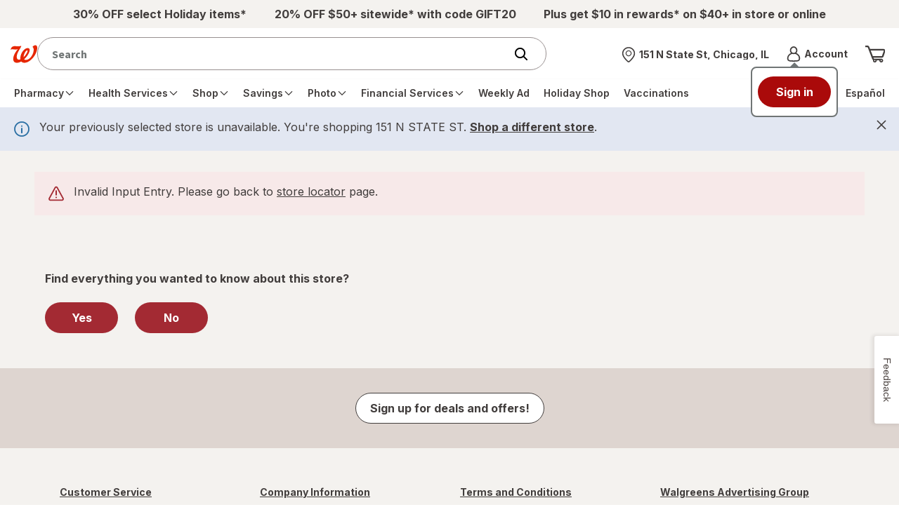

--- FILE ---
content_type: text/javascript; charset=utf-8
request_url: https://app.link/_r?sdk=web2.86.5&branch_key=key_live_pey3WZF9pVXLZe480LsjSdjmErcjPrcf&callback=branch_callback__0
body_size: 75
content:
/**/ typeof branch_callback__0 === 'function' && branch_callback__0("1530605366213631326");

--- FILE ---
content_type: text/plain;charset=utf-8
request_url: https://www.walgreens.com/dthandler/rb_bf21859hft?type=js3&sn=v_4_srv_28_sn_BA76500A452B5B6EA0FD841F1D51A876_perc_100000_ol_0_mul_1_app-3Af4c2e99ce32f8b27_1_rcs-3Acss_0&svrid=28&flavor=post&vi=NPPRSNWGWURMTLAKCVKHHSLRUGJTKKLC-0&modifiedSince=1765464580673&bp=3&app=f4c2e99ce32f8b27&crc=3612956200&en=hu1jo3rs&end=1
body_size: 57
content:
OK(BF)|sn=v_4_srv_28_sn_BA76500A452B5B6EA0FD841F1D51A876_app-3Af4c2e99ce32f8b27_1_ol_0_perc_100000_mul_1_rcs-3Acss_0|name=ruxitagentjs|featureHash=ICA7NVfghqrux|buildNumber=10327251022105625|lastModification=1765464580673

--- FILE ---
content_type: application/x-javascript;charset=utf-8
request_url: https://smetrics.walgreens.com/b/ss/walgrns/10/JS-2.23.0-LEWM/s37784203735565?AQB=1&ndh=1&pf=1&callback=s_c_il[1].doPostbacks&et=1&t=19%2F11%2F2025%2016%3A49%3A42%205%200&d.&nsid=0&jsonv=1&.d&sdid=1330CE136A7525E3-2DD991C50742D70C&mid=67808914684886492654500309417950359431&ce=UTF-8&pageName=Store%20details%20page&g=https%3A%2F%2Fwww.walgreens.com%2Flocator%2Fduane%2Breade-378%2Bavenue%2Bof%2Bthe%2Bamericas-new%2Byork-ny-10011%2Fid%3D14159&c.&getPercentPageViewed=5.1&.c&cc=USD&ch=locator&c53=Walgreens.com%3Aproduction%3A2025-12-09T17%3A06%3A07Z&c74=no%20referrer&c75=www.walgreens.com%2Flocator%2Fduane%2Breade-378%2Bavenue%2Bof%2Bthe%2Bamericas-new%2Byork-ny-10011%2Fid%3D14159&v165=https%3A%2F%2Fwww.walgreens.com%2Flocator%2Fduane%2Breade-378%2Bavenue%2Bof%2Bthe%2Bamericas-new%2Byork-ny-10011%2Fid%3D14159&v166=Store%20details%20page&v168=locator&v247=Store%20Details%20Test&s=1280x720&c=24&j=1.6&v=N&k=Y&bw=1280&bh=720&mcorgid=5E16123F5245B2970A490D45%40AdobeOrg&AQE=1
body_size: -120
content:
if(s_c_il[1].doPostbacks)s_c_il[1].doPostbacks({"stuff":[],"uuid":"61519604803086257393823266057765848317","dcs_region":7,"tid":"6j3ymSYBQaM="});
